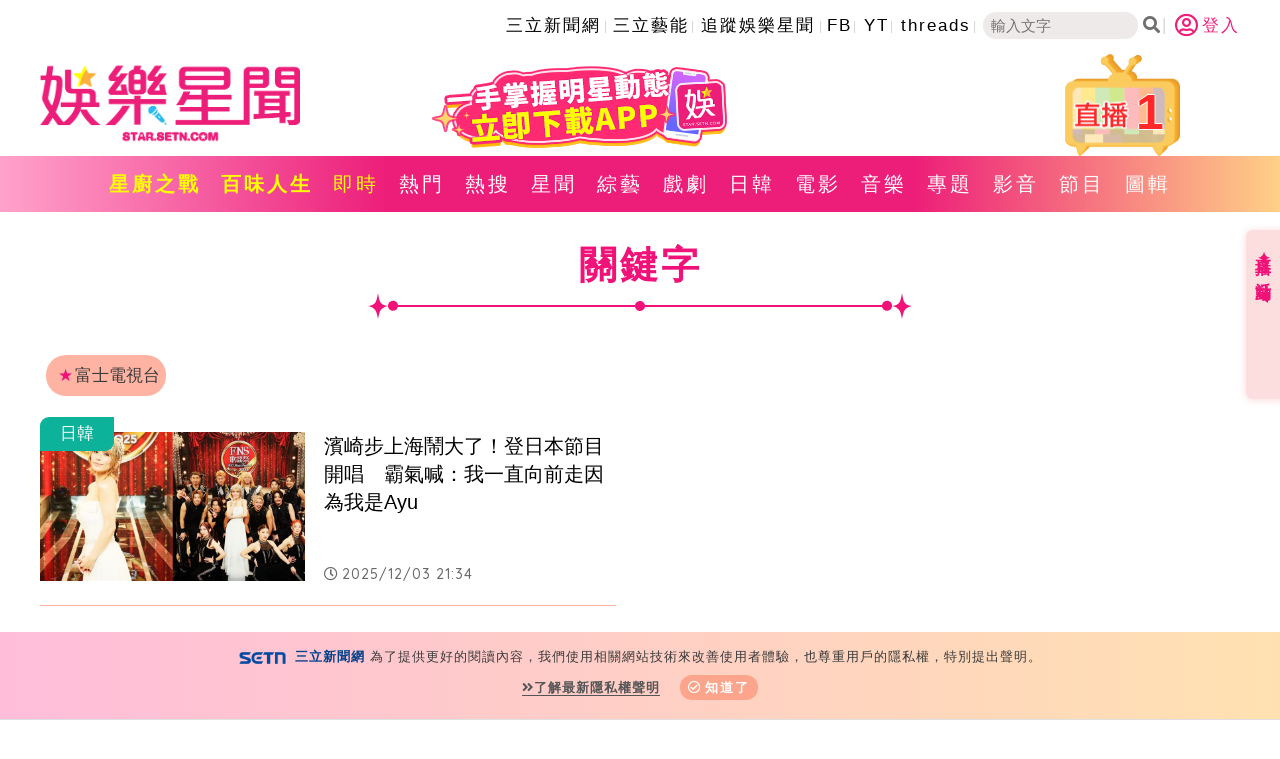

--- FILE ---
content_type: text/html; charset=utf-8
request_url: https://www.google.com/recaptcha/api2/aframe
body_size: 266
content:
<!DOCTYPE HTML><html><head><meta http-equiv="content-type" content="text/html; charset=UTF-8"></head><body><script nonce="6fjrNajWGcTaDa75h0CU2Q">/** Anti-fraud and anti-abuse applications only. See google.com/recaptcha */ try{var clients={'sodar':'https://pagead2.googlesyndication.com/pagead/sodar?'};window.addEventListener("message",function(a){try{if(a.source===window.parent){var b=JSON.parse(a.data);var c=clients[b['id']];if(c){var d=document.createElement('img');d.src=c+b['params']+'&rc='+(localStorage.getItem("rc::a")?sessionStorage.getItem("rc::b"):"");window.document.body.appendChild(d);sessionStorage.setItem("rc::e",parseInt(sessionStorage.getItem("rc::e")||0)+1);localStorage.setItem("rc::h",'1766731632035');}}}catch(b){}});window.parent.postMessage("_grecaptcha_ready", "*");}catch(b){}</script></body></html>

--- FILE ---
content_type: text/css
request_url: https://star.setn.com/Content/css/neo4jd3.css
body_size: 532
content:
/** {
  margin: 0px;
  padding: 0px;
}

body {
  font: 13px 'Helvetica Neue',Helvetica,Arial,sans-serif;
  font-size: 20px;
}*/

.neo4jd3-graph {
  border: 1px solid #ddd;
  border-radius: 5px;
}

.neo4jd3-info {
  font-size: 16px;
  padding: 10px;
  position: absolute;
}
.neo4jd3-info a {
  border: 1px solid;
  display: inline-block;
  font-size: 14px;
  line-height: 1.428571429;
  margin-left: 5px;
  margin-top: 5px;
  padding: 6px 12px;
}
.neo4jd3-info a.class {
  color: white;
}
.neo4jd3-info a.property {
  background-color: #fff;
  border-color: #ccc;
  color: #333;
}
.neo4jd3-info a.btn {
  margin-left: 5px;
  margin-top: 5px;
  opacity: 1;
}
.neo4jd3-info a.info {
  background-color: #a5abb6;
  border: 1px solid #9aa1ac;
  color: white;
}

.node.node-highlighted .ring {
  -ms-filter: 'progid:DXImageTransform.Microsoft.Alpha(Opacity=50)';
  filter: alpha(opacity=50);
  opacity: .5;
  stroke: #888;
  stroke-width: 12px;
}
.node .outline {
  cursor: pointer;
  fill: #a5abb6;
  pointer-events: all;
  stroke: #9aa1ac;
  stroke-width: 2px;
}
.node .ring {
  fill: none;
  -ms-filter: 'progid:DXImageTransform.Microsoft.Alpha(Opacity=0)';
  filter: alpha(opacity=0);
  opacity: 0;
  stroke: #6ac6ff;
  stroke-width: 8px;
}
.node .text.icon {
  font-family: FontAwesome;
}

.node.selected .ring,
.node:hover .ring {
  -ms-filter: 'progid:DXImageTransform.Microsoft.Alpha(Opacity=30)';
  filter: alpha(opacity=30);
  opacity: .3;
}

.relationship {
  cursor: default;
}
.relationship line {
  stroke: #aaa;
}
.relationship .outline {
  cursor: default;
}
.relationship .overlay {
  cursor: default;
  fill: #6ac6ff;
  -ms-filter: 'progid:DXImageTransform.Microsoft.Alpha(Opacity=0)';
  filter: alpha(opacity=0);
  opacity: 0;
}
.relationship text {
  cursor: default;
}

.relationship.selected .overlay,
.relationship:hover .overlay {
  -ms-filter: 'progid:DXImageTransform.Microsoft.Alpha(Opacity=30)';
  filter: alpha(opacity=30);
  opacity: .3;
}

svg {
  cursor: move;
}


--- FILE ---
content_type: application/javascript
request_url: https://star.setn.com/Scripts/script.js?v=20221121
body_size: 2585
content:
$(function () {

    //parseVidol();

    var menuTop = $('.menu').position().top;

    if (!$(".curtain-center").hasClass("active")) {
        $(".curtain").css({ top: $('.menu').position().top +  30 + $(".menu").height() + "px"});
    }

    $(window).resize(function () {
        menuTop = $('.menu').position().top;
    });

    $(".curtainBtn").click(function () {
        $(".curtain").css({ top: $('.menu').position().top + 30 + $(".menu").height() + "px" });
        $(this).remove();

        try {
            if (stickySidebar != null) {
                if ($(window).width() < 1200) {
                    stickySidebar.destroy();
                }
                else {
                    stickySidebar.updateSticky();
                }
            }
        } catch (e) {

        }
    });

    var lastScrollTop = 0;
    $(window).scroll(function () {
        if ($('.menu').position().top != 0) {
            menuTop = $('.menu').position().top;
        }

        if ($(this).scrollTop() > menuTop) {
            $('.menu').addClass('navFixed');
            $(".curtain").css({ top: 30 + $(".menu").height() + "px",  position: "fixed" });

        } else {
            $('.menu').removeClass('navFixed');

            if ($(".curtain-center").hasClass("active")) {
                $(".curtain").removeAttr("style");
            }
            else {
                $(".curtain").css({ top: $('.menu').position().top + 30 + $(".menu").height() + "px" });
            }
        }

        if ($(this).scrollTop() > 300) {
            $('#gotop').fadeIn("fast");
        } else {
            $('#gotop').stop().fadeOut("fast");
        }

        //if (!isMobile() && $("#newsTextAD").length > 0 && $("#linefriendModal").length > 0) {

        //    if (getCookie('linefriendModal') === '' && linefriendModal === false && $(this).scrollTop() > lastScrollTop) {

        //        if ($(this).scrollTop() > $("#newsTextAD").offset().top - (window.screen.availHeight / 2)) {
        //            $("#linefriendModal").fadeIn();
        //            linefriendModal = true;
        //        }
        //    }
        //}

        lastScrollTop = $(this).scrollTop();

    });

    $('.floatCarousel').owlCarousel({
        items: 1,
        loop: true,
        nav: false,
        dots: true,
        autoplay: true,
        lazyLoad: true
    });

    $('.newsCarousel').on('initialized.owl.carousel', function (event) {
        SetNewsCarouselAD();
    }).owlCarousel({
        loop: true,
        margin: 0,
        nav: true,
        autoplay: true,
        navClass: ["carouselNav_prev", "carouselNav_next"],
        navText: [" ", " "],
        navContainerClass: "carouselNav",
        responsive: {
            0: {
                items: 1,
                center: true,
            },
            480: {
                items: 1,
                stagePadding: 80,
                center: true
            },
            900: {
                items: 1,
                stagePadding: 200,
                center: true
            },
            1200: {
                items: 2,
                center: true
            }
        }
    });

    $('.smCarousel').owlCarousel({
        loop: true,
        margin: 10,
        nav: true,
        dots: false,
        autoplay: false,
        navClass: ["smCarouselNav_prev", "smCarouselNav_next"],
        navText: [" ", " "],
        navContainerClass: "smCarouselNav",
        lazyLoad: true,
        responsive: {
            0: {
                items: 2
            },
            480: {
                items: 4
            },
            900: {
                items: 5
            },
            1200: {
                items: 5
            },
            1300: {
                items: 7
            }
        }
    });

    $('.videoCarousel').owlCarousel({
        loop: true,
        margin: 10,
        nav: true,
        autoplay: false,
        navClass: ["videoCarouselNav_prev", "videoCarouselNav_next"],
        navText: [" ", " "],
        lazyLoad: true,
        navContainerClass: "videoCarouselNav",
        responsive: {
            0: {
                items: 1
            },
            480: {
                items: 1
            },
            900: {
                items: 2
            },
            1200: {
                items: 2
            },
            1400: {
                items: 2
            }
        }
    });

    $("#gotop").click(function () {
        jQuery("html,body").animate({
            scrollTop: 0
        }, 1000);
    });

    //**右側浮水印
    $("#floatAreaTab").click(function () {
        $("#divFloatToolsView").toggleClass("floatArea_hidden");
        var $_arrow = $(this).find(".arrowBlock span");
        $_arrow.toggleClass("arrowR");
    });

    $('.btnSearch').click(function () {

        var $_txtSearch = $(this).parent().find(".txtSearch");

        if ($(this).attr("id") =="mHeadSearchBtn" && isMobile()) {
            return false;
        }

        if ($_txtSearch.val() == "") {
            window.location.href = "/search/";
            return false;
        }

        SearchFn($_txtSearch);


        return false;
    });




    //$(".txtSearch").keydown(function (e) {
    //    var code = e.keyCode || e.which;
    //    if (code == 13) {
    //        var $_txtSearch = $(this).parent().find(".txtSearch");

    //        SearchFn($_txtSearch.val());
    //        return false;
    //    }
    //});



    $(".txtSearch").keyup(function (e) {
        var code = e.keyCode || e.which;
        var $_txtSearch = $(this).parent().find(".txtSearch");

        var id = $_txtSearch.attr("id");
        var top = $_txtSearch.data("top");
        var left = $_txtSearch.data("left");


        if (code == 13) {
            SearchFn($_txtSearch);
            return false;
        }


        try {
            searchAutoComplete(id, left, top, id + "List", true, SearchFn.bind(this, $_txtSearch));
        }
        catch (e) {
            return;
        }
    }).focus(function () {
        var $_txtSearch = $(this).parent().find(".txtSearch");
        var id = $_txtSearch.attr("id");
        var top = $_txtSearch.data("top");
        var left = $_txtSearch.data("left");

        try {
            searchAutoComplete(id, left, top, id + "List", true, SearchFn.bind(this, $_txtSearch));
        }
        catch (e) {
            return;
        }
    });


});


function SetNewsCarouselAD() {
    $(".adCarousel").each(function () {
        var $_adCarousel = $(this);
        var url = $_adCarousel.data("adcode");

        var result = GetAD(url);
        if (result.length > 0) {
            var obj = result[0];

            var item = "";

            item += '<a class="gt" pa="首頁" pl="焦點新聞輪播-廣告" href="' + obj.Url + '" target="_brank">';
            item += '<div class="imageContainer"><img src="' + obj.ImgUrl + '" alt="' + obj.Text + '" /></div>';
            item += '<h3 class="newsCaptionText captionText">' + obj.Text + '</h3>';
            item += '</a> ';

            $_adCarousel.html(item);
        }

    });

}

function active_m_ad() {
    var $ad = $('#float_ad');

    $('#float_ad .close_ad').html('<img src="https://attach.setn.com/website/m/images/icon/float_ad_close.png" style="width:90%" />');

    window.setTimeout(function () {
        $ad.show();
    }, 3000);


    // 幫網頁加上 scroll 及 resize 事件
    $(window).bind('scroll resize', function () {
        var $this = $(this);
        $ad.stop().animate({ top: $this.scrollTop(), left: $this.scrollLeft() }, 800);
    }).scroll();	// 觸發一次 scroll()

    // 關閉廣告
    $('#float_ad .close_ad').click(function () {
        $ad.hide();
        $ad.html('');
    });
}

function active_set_m_ad() {
    var $ad = $('#Set_float_ad');
    var block = $ad.attr("set-ads-id");
    var html = $.get('https://ad.setn.com/Ads/ShowAds/SETN/' + block).done(function () {
        if (html.responseText && html.responseText.length > 0) {
            $("#adsContent").html(html.responseText);
            $('#Set_ad .close_ad').html('<span></span>');

            window.setTimeout(function () {
                $ad.show();
            }, 3000);

            $('#Set_ad .close_ad').click(function () {
                $ad.hide();
                $ad.html('');
            });
        }
    });
}

function active_m_ad_hide() {
    var $ad = $('#float_ad');
    window.setTimeout(function () {
        $ad.hide();
    }, 4000);
}






//function parseVidol() {
//    var target = document.getElementById('vidolContent');

//    if (target == null) {
//        return false;
//    }
//    $.getJSON('https://vidol.tv/v2/home/rank.json', function (data) {



//        let html = '';
//        for (var i = 0; i < data.length; i++) {
//            //if (i >= 4) { break; }
//            var vo = data[i];
//            if (vo.is_ad === 'N') {
//                html += '<div class="item">' +
//                    '    <a href="' + vo.link + '" target="_blank">' +
//                    '        <div class="imageContainer">' +
//                    '            <div class="vidolPlayerIcon"></div>' +
//                    '            <img class="owl-lazy" data-src="' + vo.image_url + '" alt="' + vo.video_name + '">' +
//                    '        </div>' +
//                    '        <div class="vidolInfo flexbox flexboxStart alignCenter">' +
//                    '            <div class="vidolIcon"><img src="/content/images/icon/vidol.svg"></div>' +
//                    '            <h3 class="vidolCaptionText captionText">' + vo.video_name + '</h3>' +
//                    '        </div>' +
//                    '    </a>' +
//                    '</div>';
//            }
//        }
//        target.innerHTML = html;

//        $('.vidolCarousel').owlCarousel({
//            loop: true,
//            margin: 10,
//            nav: true,
//            autoplay: true,
//            navClass: ["vidolCarouselNav_prev", "vidolCarouselNav_next"],
//            navText: [" ", " "],
//            navContainerClass: "vidolCarouselNav",
//            lazyLoad: true,
//            responsive: {
//                0: {
//                    items: 1
//                },
//                480: {
//                    items: 2
//                },
//                900: {
//                    items: 3
//                },
//                1200: {
//                    items: 3
//                },
//                1400: {
//                    items: 4
//                }
//            }
//        });
//    });
//}


--- FILE ---
content_type: application/javascript; charset=utf-8
request_url: https://fundingchoicesmessages.google.com/f/AGSKWxVXVEpD9u3USTGH6s-P7bc7PtTk2hGrFE9_WrdAy7YRNzfGx2ooNhRc6-ydjOy1HsL3m_0sImqJTjTtgSBOE-ZxJh-kEfckp325dMtR0mvOmo1LFEXEOlo37o9cXGHZayi1H0QpJXeeU6rLg2FGD0h2ZJRvkZsO-v4SIeqvi2p5v97pYdqL0ncaPk6G/_/stats/?t_sid=/ad-layers./900x350_/adv03./ad_loader2.
body_size: -1284
content:
window['e86dc803-037b-4842-84d0-e3d8ff0a85be'] = true;